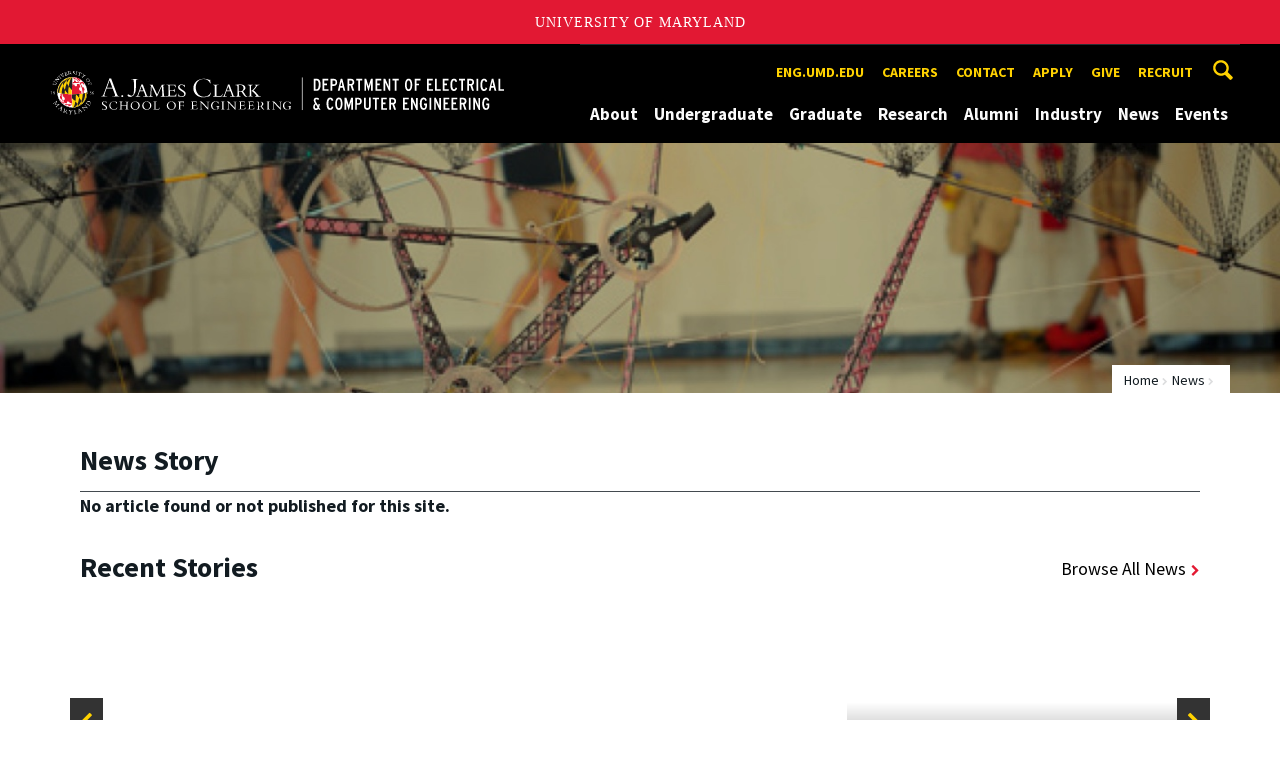

--- FILE ---
content_type: text/html; charset=utf-8
request_url: https://ece.umd.edu/news/story/ece-undergrads-honored-at-annual-awards-ceremony
body_size: 10225
content:
<!DOCTYPE html>
<html dir="ltr" lang="en">
<head>
  <meta http-equiv="Content-Type" content="text/html; charset=utf-8" />
<meta property="og:url" content="https://ece.umd.edu/news/story/ece-undergrads-honored-at-annual-awards-ceremony" />
<meta property="og:title" content="" />
<meta property="og:description" content="" />
<link rel="shortcut icon" href="https://ece.umd.edu/sites/ece.umd.edu/files/favicon_0.ico" type="image/vnd.microsoft.icon" />
<meta name="generator" content="Drupal 7 (http://drupal.org)" />
<link rel="canonical" href="https://ece.umd.edu/news/story/ece-undergrads-honored-at-annual-awards-ceremony" />
<link rel="shortlink" href="https://ece.umd.edu/news/story/ece-undergrads-honored-at-annual-awards-ceremony" />
<meta name="viewport" content="width=device-width, initial-scale=1.0" />
<meta http-equiv="x-ua-compatible" content="IE=edge" />
	<title>| Department of Electrical and Computer Engineering</title>
  <link type="text/css" rel="stylesheet" href="https://ece.umd.edu/sites/ece.umd.edu/files/css/css_FFMDRYZ2nSV6HGDyDVpm9-yNY8H0IkhZ90k-a2N9jFE.css" media="all" />
<link type="text/css" rel="stylesheet" href="https://ece.umd.edu/sites/ece.umd.edu/files/css/css_-Y2zfPUpeZtlFsYi1luSPFRC74f9YANc5OH1KeCXWik.css" media="all" />
<link type="text/css" rel="stylesheet" href="https://ece.umd.edu/sites/ece.umd.edu/files/css/css_r2QTaJs3IwoRkwlUchcpOrFAS2MtV-wuWofkM92st1Y.css" media="all" />
<link type="text/css" rel="stylesheet" href="https://ece.umd.edu/sites/ece.umd.edu/files/css/css_g3BLFV3jEz6UHuf6SJJwd56c32wiG426gpUzuWefM8M.css" media="screen" />
<link type="text/css" rel="stylesheet" href="https://ece.umd.edu/sites/ece.umd.edu/files/css/css_Ktb0qcmYJlwtM4F6vkjWGbyXapXgA4HSTkrbZgqDNJE.css" media="print" />
<link type="text/css" rel="stylesheet" href="https://ece.umd.edu/sites/ece.umd.edu/files/css/css_iEbOixLSOI-4etdRQuSeWPVWPv7TjYHV71aczfFSa7Q.css" media="all" />
  <script type="text/javascript" src="https://ece.umd.edu/sites/ece.umd.edu/files/js/js_Pt6OpwTd6jcHLRIjrE-eSPLWMxWDkcyYrPTIrXDSON0.js"></script>
<script type="text/javascript" src="https://ece.umd.edu/sites/ece.umd.edu/files/js/js_6Y3SIIzkJS5S6qZmGTNwtRmhqYh7yv-hix49Ug4axb4.js"></script>
<script type="text/javascript" src="https://ece.umd.edu/sites/ece.umd.edu/files/js/js_zWYBGboe8nkvlRp4kCmYKtZFEQmksiQeS81viEZ_LWQ.js"></script>
<script type="text/javascript" src="https://www.googletagmanager.com/gtag/js?id=G-R9DL5390R5"></script>
<script type="text/javascript">
<!--//--><![CDATA[//><!--
window.dataLayer = window.dataLayer || [];function gtag(){dataLayer.push(arguments)};gtag("js", new Date());gtag("set", "developer_id.dMDhkMT", true);gtag("config", "G-R9DL5390R5", {"groups":"default","anonymize_ip":true});
//--><!]]>
</script>
<script type="text/javascript">
<!--//--><![CDATA[//><!--
jQuery.extend(Drupal.settings, {"basePath":"\/","pathPrefix":"","setHasJsCookie":0,"ajaxPageState":{"theme":"engrdept_sub_ece","theme_token":"jzk0tjGWkPR1cYEnN1b4KJpZgQ7nOKVGuKnigka26W0","js":{"https:\/\/umd-header.umd.edu\/build\/bundle.js?search=0\u0026search_domain=\u0026events=0\u0026news=0\u0026schools=0\u0026admissions=0\u0026support=0\u0026support_url=\u0026wrapper=1100\u0026sticky=0":1,"sites\/all\/themes\/engrdept\/assets\/js\/build\/main.js":1,"sites\/all\/themes\/engrdept\/assets\/js\/build\/site.min.js":1,"sites\/all\/modules\/jquery_update\/replace\/jquery\/1.12\/jquery.min.js":1,"misc\/jquery-extend-3.4.0.js":1,"misc\/jquery-html-prefilter-3.5.0-backport.js":1,"misc\/jquery.once.js":1,"misc\/drupal.js":1,"sites\/all\/modules\/jquery_update\/js\/jquery_browser.js":1,"sites\/all\/modules\/admin_menu\/admin_devel\/admin_devel.js":1,"sites\/all\/modules\/entityreference\/js\/entityreference.js":1,"sites\/all\/modules\/google_cse\/google_cse.js":1,"sites\/all\/modules\/custom\/engrnews\/js\/jquery.colorbox-min.js":1,"sites\/all\/modules\/custom\/engrnews\/js\/news-colorbox.js":1,"sites\/all\/modules\/google_analytics\/googleanalytics.js":1,"https:\/\/www.googletagmanager.com\/gtag\/js?id=G-R9DL5390R5":1,"0":1},"css":{"modules\/system\/system.base.css":1,"modules\/system\/system.menus.css":1,"modules\/system\/system.messages.css":1,"modules\/comment\/comment.css":1,"modules\/field\/theme\/field.css":1,"sites\/all\/modules\/google_cse\/google_cse.css":1,"modules\/node\/node.css":1,"modules\/search\/search.css":1,"sites\/all\/modules\/custom\/umd_faculty_directory\/css\/style.css":1,"modules\/user\/user.css":1,"sites\/all\/modules\/views\/css\/views.css":1,"sites\/all\/modules\/ckeditor\/css\/ckeditor.css":1,"sites\/all\/modules\/media\/modules\/media_wysiwyg\/css\/media_wysiwyg.base.css":1,"sites\/all\/modules\/ctools\/css\/ctools.css":1,"sites\/all\/modules\/custom\/engrnews\/css\/engrnews.css":1,"sites\/all\/modules\/custom\/engrnews\/css\/engr-related-news.css":1,"sites\/all\/modules\/custom\/engrnews\/css\/colorbox.css":1,"sites\/all\/themes\/engrdept\/assets\/components\/owl.carousel\/dist\/assets\/owl.carousel.min.css":1,"sites\/all\/themes\/engrdept\/assets\/components\/magnific-popup\/dist\/magnific-popup.css":1,"sites\/all\/themes\/engrdept\/assets\/components\/tablesaw\/dist\/bare\/tablesaw.bare.css":1,"sites\/all\/themes\/engrdept\/assets\/css\/vendor\/font-awesome.min.css":1,"sites\/all\/themes\/engrdept\/assets\/css\/styles-dept.css":1,"sites\/all\/themes\/engrdept\/assets\/postcss\/print\/print.css":1,"sites\/ece.umd.edu\/themes\/engrdept_sub_ece\/css\/styles-ece.css":1}},"googleCSE":{"cx":"016646608448542012317:nglooiz_5co","language":"","resultsWidth":600,"domain":"www.google.com","showWaterMark":1},"googleanalytics":{"account":["G-R9DL5390R5"],"trackOutbound":1,"trackMailto":1,"trackDownload":1,"trackDownloadExtensions":"7z|aac|arc|arj|asf|asx|avi|bin|csv|doc(x|m)?|dot(x|m)?|exe|flv|gif|gz|gzip|hqx|jar|jpe?g|js|mp(2|3|4|e?g)|mov(ie)?|msi|msp|pdf|phps|png|ppt(x|m)?|pot(x|m)?|pps(x|m)?|ppam|sld(x|m)?|thmx|qtm?|ra(m|r)?|sea|sit|tar|tgz|torrent|txt|wav|wma|wmv|wpd|xls(x|m|b)?|xlt(x|m)|xlam|xml|z|zip"}});
//--><!]]>
</script>
</head>
<body class="html not-front not-logged-in no-sidebars page-news page-news-story page-news-story-ece-undergrads-honored-at-annual-awards-ceremony body-light interior" >
<div id="skip-link">
	<a href="#main-content" class="element-invisible element-focusable">Skip to main content</a>
</div>
<div style="display: none;" class="sprite"><svg xmlns="http://www.w3.org/2000/svg"><symbol id="calendar" viewBox="0 0 22 24"><title>Shape Copy 6</title><path d="M17.111 13.152H11v5.978h6.111v-5.978zM15.89 0v2.391H6.11V0H3.667v2.391H2.444C1.1 2.391 0 3.467 0 4.783v16.739c0 1.315 1.1 2.391 2.444 2.391h17.112c1.344 0 2.444-1.076 2.444-2.391V4.782c0-1.315-1.1-2.39-2.444-2.39h-1.223V0H15.89zm3.667 21.522H2.444V8.37h17.112v13.152z" fill="#000" fill-rule="evenodd"/></symbol><symbol id="chevron-down" viewBox="0 0 20 20"><path d="M4.516 7.548c.436-.446 1.043-.481 1.576 0L10 11.295l3.908-3.747c.533-.481 1.141-.446 1.574 0 .436.445.408 1.197 0 1.615-.406.418-4.695 4.502-4.695 4.502a1.095 1.095 0 0 1-1.576 0S4.924 9.581 4.516 9.163s-.436-1.17 0-1.615z"/></symbol><symbol id="chevron-left" viewBox="0 0 20 20"><path d="M12.452 4.516c.446.436.481 1.043 0 1.576L8.705 10l3.747 3.908c.481.533.446 1.141 0 1.574-.445.436-1.197.408-1.615 0-.418-.406-4.502-4.695-4.502-4.695a1.095 1.095 0 0 1 0-1.576s4.084-4.287 4.502-4.695 1.17-.436 1.615 0z"/></symbol><symbol id="chevron-right-resource" viewBox="0 0 6 10"><title>Shape Copy 18</title><path d="M1.135 0L0 1.135l3.73 3.73L0 8.595 1.135 9.73 6 4.865z" fill="#E31933" fill-rule="evenodd"/></symbol><symbol id="chevron-right" viewBox="0 0 20 20"><path d="M9.163 4.516c.418.408 4.502 4.695 4.502 4.695a1.095 1.095 0 0 1 0 1.576s-4.084 4.289-4.502 4.695c-.418.408-1.17.436-1.615 0-.446-.434-.481-1.041 0-1.574L11.295 10 7.548 6.092c-.481-.533-.446-1.141 0-1.576s1.197-.409 1.615 0z"/></symbol><symbol id="close" viewBox="0 0 24 24"><path d="M17.016 15.609L13.407 12l3.609-3.609-1.406-1.406-3.609 3.609-3.609-3.609-1.406 1.406L10.595 12l-3.609 3.609 1.406 1.406 3.609-3.609 3.609 3.609zM12 2.016c5.531 0 9.984 4.453 9.984 9.984S17.531 21.984 12 21.984 2.016 17.531 2.016 12 6.469 2.016 12 2.016z"/></symbol><symbol id="facebook" viewBox="0 0 19 32"><path d="M17.125.214v4.714h-2.804q-1.536 0-2.071.643T11.714 7.5v3.375h5.232l-.696 5.286h-4.536v13.554H6.25V16.161H1.696v-5.286H6.25V6.982q0-3.321 1.857-5.152T13.053 0q2.625 0 4.071.214z"/></symbol><symbol id="flickr" viewBox="0 0 20 20"><path d="M5 14c-2.188 0-3.96-1.789-3.96-4S2.812 6 5 6c2.187 0 3.96 1.789 3.96 4S7.187 14 5 14zM15 14c-2.188 0-3.96-1.789-3.96-4S12.812 6 15 6c2.187 0 3.96 1.789 3.96 4s-1.773 4-3.96 4z"/></symbol><symbol id="grid" viewBox="0 0 24 24"><title>Shape</title><path d="M0 10.759h10.682V0H0v10.759zM0 24h10.682V13.241H0V24zm13.318 0H24V13.241H13.318V24zm0-13.241H24V0H13.318v10.759z" fill="#E31933" fill-rule="evenodd"/></symbol><symbol id="home" viewBox="0 0 20 20"><path d="M18.672 11H17v6c0 .445-.194 1-1 1h-4v-6H8v6H4c-.806 0-1-.555-1-1v-6H1.328c-.598 0-.47-.324-.06-.748L9.292 2.22c.195-.202.451-.302.708-.312.257.01.513.109.708.312l8.023 8.031c.411.425.539.749-.059.749z"/></symbol><symbol id="instagram" viewBox="0 0 27 32"><path d="M18.286 16q0-1.893-1.339-3.232t-3.232-1.339-3.232 1.339T9.144 16t1.339 3.232 3.232 1.339 3.232-1.339T18.286 16zm2.464 0q0 2.929-2.054 4.982t-4.982 2.054-4.982-2.054T6.678 16t2.054-4.982 4.982-2.054 4.982 2.054T20.75 16zm1.929-7.321q0 .679-.482 1.161t-1.161.482-1.161-.482-.482-1.161.482-1.161 1.161-.482 1.161.482.482 1.161zM13.714 4.75l-1.366-.009q-1.241-.009-1.884 0t-1.723.054-1.839.179-1.277.33q-.893.357-1.571 1.036T3.018 7.911q-.196.518-.33 1.277t-.179 1.839-.054 1.723 0 1.884T2.464 16t-.009 1.366 0 1.884.054 1.723.179 1.839.33 1.277q.357.893 1.036 1.571t1.571 1.036q.518.196 1.277.33t1.839.179 1.723.054 1.884 0 1.366-.009 1.366.009 1.884 0 1.723-.054 1.839-.179 1.277-.33q.893-.357 1.571-1.036t1.036-1.571q.196-.518.33-1.277t.179-1.839.054-1.723 0-1.884T24.964 16t.009-1.366 0-1.884-.054-1.723-.179-1.839-.33-1.277q-.357-.893-1.036-1.571t-1.571-1.036q-.518-.196-1.277-.33t-1.839-.179-1.723-.054-1.884 0-1.366.009zM27.429 16q0 4.089-.089 5.661-.179 3.714-2.214 5.75t-5.75 2.214q-1.571.089-5.661.089t-5.661-.089q-3.714-.179-5.75-2.214T.09 21.661Q.001 20.09.001 16t.089-5.661q.179-3.714 2.214-5.75t5.75-2.214q1.571-.089 5.661-.089t5.661.089q3.714.179 5.75 2.214t2.214 5.75q.089 1.571.089 5.661z"/></symbol><symbol id="linkedin" viewBox="0 0 27 32"><path d="M6.232 11.161v17.696H.339V11.161h5.893zm.375-5.465Q6.625 7 5.705 7.875t-2.42.875h-.036q-1.464 0-2.357-.875t-.893-2.179q0-1.321.92-2.188t2.402-.866 2.375.866.911 2.188zm20.822 13.018v10.143h-5.875v-9.464q0-1.875-.723-2.938t-2.259-1.063q-1.125 0-1.884.616t-1.134 1.527q-.196.536-.196 1.446v9.875H9.483q.036-7.125.036-11.554t-.018-5.286l-.018-.857h5.875v2.571h-.036q.357-.571.732-1t1.009-.929 1.554-.777 2.045-.277q3.054 0 4.911 2.027t1.857 5.938z"/></symbol><symbol id="list" viewBox="0 0 31 24"><title>Shape</title><path d="M0 14.4h4.8V9.6H0v4.8zM0 24h4.8v-4.8H0V24zM0 4.8h4.8V0H0v4.8zm8 9.6h22.4V9.6H8v4.8zM8 24h22.4v-4.8H8V24zM8 0v4.8h22.4V0H8z" fill="#434A4F" fill-rule="evenodd"/></symbol><symbol id="minus" viewBox="0 0 20 20"><path d="M16 10c0 .553-.048 1-.601 1H4.601C4.049 11 4 10.553 4 10s.049-1 .601-1H15.4c.552 0 .6.447.6 1z"/></symbol><symbol id="next-month" viewBox="0 0 31 23"><title>next month copy</title><g stroke-width="2" stroke="#FFF" fill="none" fill-rule="evenodd" stroke-linecap="round"><path d="M15.927 2.143h18.092M28.07-5l7.257 7.193-7.258 7.193"/></g></symbol><symbol id="play" viewBox="0 0 24 24"><path d="M12 20.016c4.406 0 8.016-3.609 8.016-8.016S16.407 3.984 12 3.984 3.984 7.593 3.984 12 7.593 20.016 12 20.016zm0-18c5.531 0 9.984 4.453 9.984 9.984S17.531 21.984 12 21.984 2.016 17.531 2.016 12 6.469 2.016 12 2.016zM9.984 16.5v-9l6 4.5z"/></symbol><symbol id="plus" viewBox="0 0 20 20"><path d="M16 10c0 .553-.048 1-.601 1H11v4.399c0 .552-.447.601-1 .601s-1-.049-1-.601V11H4.601C4.049 11 4 10.553 4 10s.049-1 .601-1H9V4.601C9 4.048 9.447 4 10 4s1 .048 1 .601V9h4.399c.553 0 .601.447.601 1z"/></symbol><symbol id="prev-month" viewBox="0 0 31 23"><title>next month</title><g stroke-width="2" stroke="#FFF" fill="none" fill-rule="evenodd" stroke-linecap="round"><path d="M15 2.143H-3.093M2.857-5L-4.4 2.193l7.258 7.193"/></g></symbol><symbol id="search-blk" viewBox="0 0 20 20"><path d="M17.545 15.467l-3.779-3.779a6.15 6.15 0 0 0 .898-3.21c0-3.417-2.961-6.377-6.378-6.377S2.1 4.87 2.1 8.287c0 3.416 2.961 6.377 6.377 6.377a6.15 6.15 0 0 0 3.115-.844l3.799 3.801a.953.953 0 0 0 1.346 0l.943-.943c.371-.371.236-.84-.135-1.211zM4.004 8.287c0-2.366 1.917-4.283 4.282-4.283s4.474 2.107 4.474 4.474c0 2.365-1.918 4.283-4.283 4.283s-4.473-2.109-4.473-4.474z"/></symbol><symbol id="search" viewBox="0 0 20 20"><path fill="#FFD200" d="M17.545 15.467l-3.779-3.779a6.15 6.15 0 0 0 .898-3.21c0-3.417-2.961-6.377-6.378-6.377S2.1 4.87 2.1 8.287c0 3.416 2.961 6.377 6.377 6.377a6.15 6.15 0 0 0 3.115-.844l3.799 3.801a.953.953 0 0 0 1.346 0l.943-.943c.371-.371.236-.84-.135-1.211zM4.004 8.287c0-2.366 1.917-4.283 4.282-4.283s4.474 2.107 4.474 4.474c0 2.365-1.918 4.283-4.283 4.283s-4.473-2.109-4.473-4.474z"/></symbol><symbol id="twitter" viewBox="0 0 30 32"><path d="M28.929 7.286q-1.196 1.75-2.893 2.982.018.25.018.75 0 2.321-.679 4.634t-2.063 4.437-3.295 3.759-4.607 2.607-5.768.973q-4.839 0-8.857-2.589.625.071 1.393.071 4.018 0 7.161-2.464-1.875-.036-3.357-1.152t-2.036-2.848q.589.089 1.089.089.768 0 1.518-.196-2-.411-3.313-1.991t-1.313-3.67v-.071q1.214.679 2.607.732-1.179-.786-1.875-2.054t-.696-2.75q0-1.571.786-2.911Q4.91 8.285 8.008 9.883t6.634 1.777q-.143-.679-.143-1.321 0-2.393 1.688-4.08t4.08-1.688q2.5 0 4.214 1.821 1.946-.375 3.661-1.393-.661 2.054-2.536 3.179 1.661-.179 3.321-.893z"/></symbol><symbol id="undo" viewBox="0 0 32 32"><path d="M23.808 32c3.554-6.439 4.153-16.26-9.808-15.932V24L2 12 14 0v7.762C30.718 7.326 32.58 22.519 23.808 32z"/></symbol><symbol id="youtube" viewBox="0 0 20 20"><path d="M10 2.3C.172 2.3 0 3.174 0 10s.172 7.7 10 7.7 10-.874 10-7.7-.172-7.7-10-7.7zm3.205 8.034l-4.49 2.096c-.393.182-.715-.022-.715-.456V8.026c0-.433.322-.638.715-.456l4.49 2.096c.393.184.393.484 0 .668z"/></symbol><symbol id="zz-grid" viewBox="0 0 32 32"><path d="M8 15h7V8H8v7zm9-7v7h7V8h-7zm0 16h7v-7h-7v7zm-9 0h7v-7H8v7z"/></symbol><symbol id="zz-list" viewBox="0 0 24 28"><path d="M24 21v2c0 .547-.453 1-1 1H1c-.547 0-1-.453-1-1v-2c0-.547.453-1 1-1h22c.547 0 1 .453 1 1zm0-8v2c0 .547-.453 1-1 1H1c-.547 0-1-.453-1-1v-2c0-.547.453-1 1-1h22c.547 0 1 .453 1 1zm0-8v2c0 .547-.453 1-1 1H1c-.547 0-1-.453-1-1V5c0-.547.453-1 1-1h22c.547 0 1 .453 1 1z"/></symbol></svg>
</div><header class="site__header site-header--dark">
  <div class="scarf">
	  <a href="/" class="site__logo">A. James Clark School of Engineering, University of Maryland</a>
    <button aria-hidden="true" class="drawer__trigger"><span class="visible-for-screen-readers">Mobile Navigation Trigger</span></button>
    <div class="site-search__trigger">
      <div class="vertically-center">
        <svg class="symbol symbol-search">
          <use xlink:href="#search"></use>
        </svg>
      </div>
    </div>
    <form class="site-search__details" method="get" action="/search/node">
      <label for="site-search__text" class="visible-for-screen-readers">Search this site for:</label>
      <input placeholder="Search by keyword…" type="text" name="keys" id="site-search__text" class="site-search__text">
      <input type="submit" value="go" aria-label="Query search" class="site-search__submit">
    </form>
    <div class="drawer">
      <nav class="silk-nav">
        <div class="silk-nav__controls"><a href="/" class="silk-nav__trigger silk-nav__trigger--home">
            <svg class="symbol symbol-home">
              <use xlink:href="#home"></use>
            </svg><span>Home</span></a>
          <button class="silk-nav__trigger silk-nav__trigger--revert">
            <svg class="symbol symbol-undo">
              <use xlink:href="#undo"></use>
            </svg><span>Main Menu</span>
          </button>
          <button class="silk-nav__trigger silk-nav__trigger--reverse">
            <svg class="symbol symbol-chevron-left">
              <use xlink:href="#chevron-left"></use>
            </svg>
            <span class="visible-for-screen-readers">Mobile Navigation Trigger Reverse</span>
          </button>
        </div>
        <div class="nav nav-utility">
          
<ul>
<li class="first leaf">
<a href="https://eng.umd.edu" title="">eng.umd.edu</a></li>
<li class="leaf">
<a href="/careers" title="">Careers</a></li>
<li class="leaf">
<a href="/contact-information" title="">Contact</a></li>
<li class="leaf">
<a href="/apply" title="">Apply</a></li>
<li class="leaf">
<a href="/give" title="">Give</a></li>
<li class="last leaf">
<a href="https://eng.umd.edu/careers/employers" title="">Recruit</a></li>
</ul>
        </div>
        <div class="nav nav-main">
	        
<ul>
<li class="first expanded">
<a href="/about">About</a>
<ul>
<li class="first leaf">
<a href="/about/mission">Mission</a></li>
<li class="leaf">
<a href="/directories">Faculty and Staff</a></li>
<li class="leaf">
<a href="/about/advisory-board">Advisory Board</a></li>
<li class="last leaf">
<a href="https://ece.umd.edu/about/ECEhistory" title="">History</a></li>
</ul>
</li>
<li class="expanded">
<a href="/undergraduate">Undergraduate</a>
<ul>
<li class="first expanded">
<a href="/undergraduate/degrees">Degrees</a>
<ul>
<li class="first expanded">
<a href="/undergraduate/degrees/bs-computer-engineering">B.S. in Computer Engineering</a>
<ul>
<li class="first leaf">
<a href="/undergraduate/degrees/bs-computer-engineering/cybersecurity">Cybersecurity Specialization</a></li>
<li class="leaf">
<a href="/undergraduate/degrees/bs-computer-engineering/requirements">Degree Requirements</a></li>
<li class="leaf">
<a href="/undergraduate/degrees/bs-computer-engineering/technical-electives-0">Technical Electives</a></li>
<li class="last leaf">
<a href="/undergraduate/degrees/bs-computer-engineering/sample-plans">Sample Plans</a></li>
</ul>
</li>
<li class="expanded">
<a href="/undergraduate/degrees/bs-electrical-engineering">B.S. in Electrical Engineering</a>
<ul>
<li class="first leaf">
<a href="/undergraduate/degrees/bs-electrical-engineering/requirements">Degree Requirements</a></li>
<li class="leaf">
<a href="/undergraduate/degrees/bs-electrical-engineering/specializations">Specializations</a></li>
<li class="leaf">
<a href="/undergraduate/degrees/bs-electrical-engineering/sample-plans">Sample Plans</a></li>
<li class="leaf">
<a href="/undergraduate/degrees/bs-electrical-engineering/technical-electives">Technical Electives</a></li>
<li class="last leaf">
<a href="/ee-so-md-program">EE at Southern Maryland</a></li>
</ul>
</li>
<li class="leaf">
<a href="/undergraduate/degrees/minor-computer-engineering">Minor in Computer Engineering</a></li>
<li class="leaf">
<a href="/undergraduate/degrees/combined-bs-ms-program">Combined B.S/M.S. Program</a></li>
<li class="leaf">
<a href="https://shadygrove.ece.umd.edu/" title="">Cyber-Physical Systems Engineering</a></li>
<li class="leaf">
<a href="/undergraduate/degrees/machine-learning">Academy of Machine Learning</a></li>
<li class="last leaf">
<a href="/undergraduate/degrees/minor-quantum-science-and-engineering">Minor in Quantum Science and Engineering</a></li>
</ul>
</li>
<li class="expanded">
<a href="/undergraduate/prospective-students">Prospective Students</a>
<ul>
<li class="first leaf">
<a href="/undergraduate/prospective-students/first-year-applicants">First Year Applicants</a></li>
<li class="expanded">
<a href="/undergraduate/prospective-students/transfer-applicants">Transfer Applicants</a>
<ul>
<li class="first leaf">
<a href="/undergraduate/prospective-students/transfer-applicants/ase-cpe-transfers-curriculum-information">ASE- CpE Transfers - Curriculum Information</a></li>
<li class="leaf">
<a href="/undergraduate/prospective-students/transfer-applicants/ase-ee-transfers-curriculum-information">ASE-EE Transfers - Curriculum Information</a></li>
<li class="last leaf">
<a href="/undergraduate/prospective-students/transfer-applicants/ase-transfers">Associate of Science in Engineering (ASE) Transfer Students</a></li>
</ul>
</li>
<li class="leaf">
<a href="/undergraduate/prospective-students/financial-aid">Financial Aid</a></li>
<li class="last leaf">
<a href="/undergraduate/prospective-students/faq">FAQ</a></li>
</ul>
</li>
<li class="expanded">
<a href="/undergraduate/current-students">Current Students</a>
<ul>
<li class="first expanded">
<a href="/undergraduate/current-students/advising-support">Advising &amp; Support</a>
<ul>
<li class="first leaf">
<a href="/undergraduate/current-students/advising-support/advising-academic-support">Advising &amp; Academic Support</a></li>
<li class="last leaf">
<a href="https://ece.umd.edu/undergraduate/current-students/courses" title="">Courses</a></li>
</ul>
</li>
<li class="leaf">
<a href="/undergraduate/current-students/faq-0">FAQ</a></li>
<li class="leaf">
<a href="/undergraduate/current-students/study-abroad">Study Abroad</a></li>
<li class="leaf">
<a href="/undergraduate/current-students/scholarships">Scholarships</a></li>
<li class="leaf">
<a href="https://ece.umd.edu/undergraduate/current-students/advising-support?tab=Academic%20and%20Wellness%20Resources" title="">Academic and Wellness Resources</a></li>
<li class="leaf">
<a href="https://eng.umd.edu/careers" title="">Career Services</a></li>
<li class="leaf">
<a href="https://eng.umd.edu/commencement" title="">Commencement</a></li>
<li class="leaf">
<a href="/undergraduate/current-students/student-organizations">Student Organizations</a></li>
<li class="leaf">
<a href="/undergraduate/current-students/teaching-fellows">Teaching Fellows</a></li>
<li class="expanded">
<a href="/undergraduate/peer-mentoring">ECE Peer Mentor Program</a>
<ul>
<li class="first leaf">
<a href="https://ece.umd.edu/become-mentor" title="">Become a Mentor</a></li>
<li class="leaf">
<a href="https://ece.umd.edu/undergraduate/become-mentee" title="">Become a Mentee</a></li>
<li class="leaf">
<a href="https://ece.umd.edu/Peer-Mentoring/leadership-team" title="">Meet the Leadership Team</a></li>
<li class="leaf">
<a href="https://ece.umd.edu/Peer-Mentoring/events" title="">Events</a></li>
<li class="last leaf">
<a href="https://ece.umd.edu/Peer-Mentoring/contact" title="">Contact Us</a></li>
</ul>
</li>
<li class="last leaf">
<a href="https://ece.umd.edu/ece-tutoring" title="">Student Tutoring</a></li>
</ul>
</li>
<li class="last expanded">
<a href="/undergraduate/current-students/courses">Undergraduate Courses</a>
<ul>
<li class="first leaf">
<a href="/undergraduate/current-students/courses/electives">Regularly Offered Electives</a></li>
<li class="leaf">
<a href="/undergraduate/current-students/courses/prohibited">Prohibited Course List</a></li>
<li class="last leaf">
<a href="/undergraduate/current-students/courses/technical-electives">General Technical Elective Courses</a></li>
</ul>
</li>
</ul>
</li>
<li class="expanded">
<a href="/graduate">Graduate</a>
<ul>
<li class="first expanded">
<a href="/graduate/degrees">Degrees</a>
<ul>
<li class="first leaf">
<a href="/graduate/degrees/doctor-philosophy">Doctor of Philosophy</a></li>
<li class="leaf">
<a href="/graduate/degrees/master-science">Master of Science</a></li>
<li class="leaf">
<a href="http://www.telecom.umd.edu/" title="">Master of Science in Telecommunications</a></li>
<li class="last leaf">
<a href="/graduate/degrees/master-engineering" title="">Master of Engineering </a></li>
</ul>
</li>
<li class="expanded">
<a href="/graduate/prospective-students">Prospective Students</a>
<ul>
<li class="first leaf">
<a href="/graduate/prospective-students/admissions">Admissions</a></li>
<li class="leaf">
<a href="/graduate/prospective-students/international-applicants">International Applicants</a></li>
<li class="last leaf">
<a href="/graduate/prospective-students/faq">FAQ</a></li>
</ul>
</li>
<li class="expanded">
<a href="/graduate/current-students">Current Students</a>
<ul>
<li class="first expanded">
<a href="/graduate/current-students/advising-support">Advising &amp; Support</a>
<ul>
<li class="first leaf">
<a href="/graduate/current-students/advising-support/international-students">International Students</a></li>
<li class="leaf">
<a href="https://ece.umd.edu/graduate/current-students/graduate-courses" title="">Courses</a></li>
<li class="last leaf">
<a href="/graduate/current-students/advising-support/forms">Forms</a></li>
</ul>
</li>
<li class="expanded">
<a href="/graduate/current-students/new-student-orientation">New Student Orientation</a>
<ul>
<li class="first leaf">
<a href="/graduate/current-students/new-student-orientation/academic-information">Academic Information</a></li>
<li class="leaf">
<a href="/graduate/current-students/new-student-orientation/events">Events</a></li>
<li class="last leaf">
<a href="/graduate/current-students/new-student-orientation/graduate-student-life">Graduate Student Life</a></li>
</ul>
</li>
<li class="leaf">
<a href="/graduate/current-students/graduate-student-association">Graduate Student Association</a></li>
<li class="leaf">
<a href="/graduate/current-students/scholarships-fellowships">Scholarships &amp; Fellowships</a></li>
<li class="leaf">
<a href="https://eng.umd.edu/careers" title="">Career Services</a></li>
<li class="leaf">
<a href="/graduate/current-students/commencement">Commencement</a></li>
<li class="expanded">
<a href="/graduate/current-students/graduate-courses">Graduate Courses</a>
<ul>
<li class="first leaf">
<a href="https://ece.umd.edu/course-schedule?term=all&amp;level=Graduate" title="">Current Courses (Testudo)</a></li>
<li class="leaf">
<a href="/graduate/current-students/graduate-courses/graduate-seminars">Graduate Seminars</a></li>
<li class="last leaf">
<a href="/graduate/current-students/graduate-courses/other-recently-offered-courses">Other Recently Offered Courses</a></li>
</ul>
</li>
<li class="last leaf">
<a href="/graduate/current-students/ta-training">TA Training &amp; Development</a></li>
</ul>
</li>
<li class="last leaf">
<a href="https://ece.umd.edu/graduate/current-students/graduate-courses" title="">Graduate Courses</a></li>
</ul>
</li>
<li class="expanded">
<a href="/research">Research</a>
<ul>
<li class="first leaf">
<a href="/research/partnerships-initiatives">Partnerships &amp; Initiatives</a></li>
<li class="leaf">
<a href="/research/institutes-centers">Research Institutes &amp; Centers</a></li>
<li class="leaf">
<a href="/research/labs">Research Labs</a></li>
<li class="last leaf">
<a href="/research/research-news">Research News</a></li>
</ul>
</li>
<li class="expanded">
<a href="/alumni-industry">Alumni</a>
<ul>
<li class="first leaf">
<a href="/alumni-industry/alumni-network">Alumni Network</a></li>
<li class="leaf">
<a href="/alumni/award">Distinguished Alumni Award</a></li>
<li class="last leaf">
<a href="https://ece.umd.edu/alumni-industry/update-form" title="">Alumni Update</a></li>
</ul>
</li>
<li class="expanded">
<a href="https://ece.umd.edu/alumni-industry/partner-ece" title="">Industry</a>
<ul>
<li class="first leaf">
<a href="/industry/partner-ece">Partner with ECE</a></li>
<li class="leaf">
<a href="/alumni-industry/partner-ece/corporate-affiliates">ECE Corporate Affiliates</a></li>
<li class="last leaf">
<a href="https://ece.umd.edu/Industry/hire-student" title="">Hire a Student</a></li>
</ul>
</li>
<li class="expanded">
<a href="/news/home" title="">News</a>
<ul>
<li class="first leaf">
<a href="https://ece.umd.edu/releases" title="">Press Releases</a></li>
<li class="leaf">
<a href="/newsletter">ECE Newsletter</a></li>
<li class="leaf">
<a href="/news/connections-magazine">Connections Magazine</a></li>
<li class="last leaf">
<a href="https://ece.umd.edu/students" title="">Student Stories</a></li>
</ul>
</li>
<li class="last expanded">
<a href="https://ece.umd.edu/events" title="">Events</a>
<ul>
<li class="first leaf">
<a href="/events/distinguished-colloquium-series">ECE Distinguished Colloquium Speaker Series</a></li>
<li class="leaf">
<a href="/events/ece-career-fair">ECE Career Fair</a></li>
<li class="last expanded">
<a href="/events/student-events">Student Events</a>
<ul>
<li class="first last leaf">
<a href="/events/student-events/125-mile-e-bike-challenge">125 Mile E-Bike Challenge</a></li>
</ul>
</li>
</ul>
</li>
</ul>
        </div>
      </nav>
      <div class="nav--mobile-only">
        <div class="nav nav-utility nav-utility--mobile">
          
<ul>
<li class="first leaf">
<a href="https://eng.umd.edu" title="">eng.umd.edu</a></li>
<li class="leaf">
<a href="/careers" title="">Careers</a></li>
<li class="leaf">
<a href="/contact-information" title="">Contact</a></li>
<li class="leaf">
<a href="/apply" title="">Apply</a></li>
<li class="leaf">
<a href="/give" title="">Give</a></li>
<li class="last leaf">
<a href="https://eng.umd.edu/careers/employers" title="">Recruit</a></li>
</ul>
        </div>
        <div class="nav quick-nav">
          
<ul>
<li class="first leaf">
<a href="/clark/facultydir?drfilter=1" title="">Faculty Directory</a></li>
<li class="leaf">
<a href="/clark/staffdir" title="">Staff Directory</a></li>
<li class="leaf">
<a href="/careers">Careers</a></li>
<li class="leaf">
<a href="/media">Media</a></li>
<li class="leaf">
<a href="/facilities">Facilities</a></li>
<li class="last leaf">
<a href="https://clarknet.eng.umd.edu/electrical-computer-engineering" title="">ClarkNet</a></li>
</ul>
        </div>
        <div class="nav-social">
          <ul>
            <li><a href="https://www.facebook.com/clarkschool" target="_blank"><i class="fa fa-facebook"></i><em class="visible-for-screen-readers">Facebook</em></a></li>
            <li><a href="https://twitter.com/ClarkSchool" target="_blank"><i class="fa fa-twitter"></i><em class="visible-for-screen-readers">Twitter</em></a></li>
            <li><a href="https://www.youtube.com/user/umd" target="_blank"><i class="fa fa-youtube"></i><em class="visible-for-screen-readers">Youtube</em></a></li>
            <li><a href="https://www.linkedin.com/edu/school?id=42980" target="_blank"><i class="fa fa-linkedin"></i><em class="visible-for-screen-readers">Linkedin</em></a></li>
          </ul>
        </div>
      </div>
    </div>
  </div>
</header>

	<section style="background: url('/sites/all/modules/custom/engrnews/images/engr-news-hero.jpg') center center / cover no-repeat" class="hero hero--xshort"></section>

<main>
	<a id="main-content"></a>
    <div class="tabs"></div>    	  
<section class="news-header-wrap page-header">
	<div class="news--header">
          <div class="compartment">
		  <div class="nav nav-breadcrumbs">
			<ul class='breadcrumb'><li><a href="/">Home</a></li><li><a href="/news/home">News</a></li><li></li></ul>			</div>
            <div class="news--tagline">
              <h1 class="section-title page-title">News Story</h1>
           </div>
        </div>
    </div>
</section>
	<div class="compartment">
	   <div id="newsstory">
	<strong>No article found or not published for this site.</strong>		   	
        <div id="related-news">
            <h2 class="section-title">Recent Stories</h2>
            <div class="blocks-more-links"><a href="/news/home">Browse All News</a></div>
            <div class="home-event-carousel clear">
						     <a href="/news/story/professor-isaak-mayergoyz-publishes-18th-book">
                  <div class="block block--media" style="background-image: url(&quot;https://mnemosyne.umd.edu/tomcat/newsengine/articleImg/article16963.largethumb.jpg&quot;);">
                    <div class="block-content">
                      <p class="block--cat"><span>Stories</span> / <span class="date">Jan 20, 2026</span></p>
                      <h4 class="block-title">Professor Isaak Mayergoyz Publishes 18th Book</h4>
                    </div><img src="https://mnemosyne.umd.edu/tomcat/newsengine/articleImg/article16963.largethumb.jpg" alt="news story image">
                </div></a>
						     <a href="/news/story/ece-ms-student-mateo-lim-recognized-at-avs71">
                  <div class="block block--media" style="background-image: url(&quot;https://mnemosyne.umd.edu/tomcat/newsengine/articleImg/article16961.largethumb.png&quot;);">
                    <div class="block-content">
                      <p class="block--cat"><span>Stories</span> / <span class="date">Jan 16, 2026</span></p>
                      <h4 class="block-title">ECE M.S. Student Mateo Lim Recognized at AVS71</h4>
                    </div><img src="https://mnemosyne.umd.edu/tomcat/newsengine/articleImg/article16961.largethumb.png" alt="news story image">
                </div></a>
						     <a href="/news/story/sensor-advancement-breaks-barriers-in-brainbehavior-research">
                  <div class="block block--media" style="background-image: url(&quot;https://mnemosyne.umd.edu/tomcat/newsengine/articleImg/article16955.largethumb.png&quot;);">
                    <div class="block-content">
                      <p class="block--cat"><span>Stories</span> / <span class="date">Jan 13, 2026</span></p>
                      <h4 class="block-title">Sensor Advancement Breaks Barriers in Brain-Behavior Research</h4>
                    </div><img src="https://mnemosyne.umd.edu/tomcat/newsengine/articleImg/article16955.largethumb.png" alt="news story image">
                </div></a>
						     <a href="/news/story/sudden-breakups-of-monogamous-quantum-couples-surprise-researchers">
                  <div class="block block--media" style="background-image: url(&quot;https://mnemosyne.umd.edu/tomcat/newsengine/articleImg/article16950.largethumb.jpg&quot;);">
                    <div class="block-content">
                      <p class="block--cat"><span>Stories</span> / <span class="date">Jan 7, 2026</span></p>
                      <h4 class="block-title">Sudden Breakups of Monogamous Quantum Couples Surprise...</h4>
                    </div><img src="https://mnemosyne.umd.edu/tomcat/newsengine/articleImg/article16950.largethumb.jpg" alt="news story image">
                </div></a>
						     <a href="/news/story/ece-alum-sanjoy-paul-phd-rsquo92-named-fellow-of-nai">
                  <div class="block block--media" style="background-image: url(&quot;https://mnemosyne.umd.edu/tomcat/newsengine/articleImg/article16948.largethumb.jpg&quot;);">
                    <div class="block-content">
                      <p class="block--cat"><span>Stories</span> / <span class="date">Jan 5, 2026</span></p>
                      <h4 class="block-title">ECE Alum Sanjoy Paul (Ph.D. ’92) Named Fellow of NAI</h4>
                    </div><img src="https://mnemosyne.umd.edu/tomcat/newsengine/articleImg/article16948.largethumb.jpg" alt="news story image">
                </div></a>
						     <a href="/news/story/professor-cheng-gong-awarded-1m-singlepi-grant-from-us-navy">
                  <div class="block block--media" style="background-image: url(&quot;https://mnemosyne.umd.edu/tomcat/newsengine/articleImg/article16946.largethumb.jpg&quot;);">
                    <div class="block-content">
                      <p class="block--cat"><span>Stories</span> / <span class="date">Dec 19, 2025</span></p>
                      <h4 class="block-title">Professor Cheng Gong Awarded $1M Single-PI Grant from U.S. Navy</h4>
                    </div><img src="https://mnemosyne.umd.edu/tomcat/newsengine/articleImg/article16946.largethumb.jpg" alt="news story image">
                </div></a>
						     <a href="/news/story/alireza-khaligh-named-ieee-fellow">
                  <div class="block block--media" style="background-image: url(&quot;https://mnemosyne.umd.edu/tomcat/newsengine/articleImg/article16944.largethumb.png&quot;);">
                    <div class="block-content">
                      <p class="block--cat"><span>Stories</span> / <span class="date">Dec 19, 2025</span></p>
                      <h4 class="block-title">Alireza Khaligh Named IEEE Fellow</h4>
                    </div><img src="https://mnemosyne.umd.edu/tomcat/newsengine/articleImg/article16944.largethumb.png" alt="news story image">
                </div></a>
						     <a href="/news/story/reach-student-wins-prestigious-aro-scholars-award">
                  <div class="block block--media" style="background-image: url(&quot;https://mnemosyne.umd.edu/tomcat/newsengine/articleImg/article16939.largethumb.png&quot;);">
                    <div class="block-content">
                      <p class="block--cat"><span>Stories</span> / <span class="date">Dec 16, 2025</span></p>
                      <h4 class="block-title">REACH Student Wins Prestigious ARO Scholars Award</h4>
                    </div><img src="https://mnemosyne.umd.edu/tomcat/newsengine/articleImg/article16939.largethumb.png" alt="news story image">
                </div></a>
						     <a href="/news/story/university-of-maryland-represented-at-international-forum">
                  <div class="block block--media" style="background-image: url(&quot;https://mnemosyne.umd.edu/tomcat/newsengine/articleImg/article16938.largethumb.png&quot;);">
                    <div class="block-content">
                      <p class="block--cat"><span>Stories</span> / <span class="date">Dec 16, 2025</span></p>
                      <h4 class="block-title">University of Maryland Represented at International Forum</h4>
                    </div><img src="https://mnemosyne.umd.edu/tomcat/newsengine/articleImg/article16938.largethumb.png" alt="news story image">
                </div></a>
						     <a href="/news/story/small-business-connections-help-meet-researcher-needs">
                  <div class="block block--media" style="background-image: url(&quot;https://mnemosyne.umd.edu/tomcat/newsengine/articleImg/article16934.largethumb.png&quot;);">
                    <div class="block-content">
                      <p class="block--cat"><span>Stories</span> / <span class="date">Dec 10, 2025</span></p>
                      <h4 class="block-title">Small Business Connections Help Meet Researcher Needs</h4>
                    </div><img src="https://mnemosyne.umd.edu/tomcat/newsengine/articleImg/article16934.largethumb.png" alt="news story image">
                </div></a>
			              
            </div>
        </div>
		
	</div>
</div>




</main>

<footer class="site__footer">
  <div class="lace">
    <div class="grid grid--20">
      <div class="col-large-9 col-wooser-9">
        <nav class="nav nav-footer">
          
<ul>
<li class="first leaf">
<a href="/clark/facultydir?drfilter=1" title="">Faculty Directory</a></li>
<li class="leaf">
<a href="/clark/staffdir" title="">Staff Directory</a></li>
<li class="leaf">
<a href="/careers">Careers</a></li>
<li class="leaf">
<a href="/media">Media</a></li>
<li class="leaf">
<a href="/facilities">Facilities</a></li>
<li class="last leaf">
<a href="https://clarknet.eng.umd.edu/electrical-computer-engineering" title="">ClarkNet</a></li>
</ul>
        </nav>
      </div>
      <div class="col-large-3 col-wooser-3">
        <nav class="nav nav-social">
          <ul>
            <li><a href="https://www.facebook.com/UniversityOfMarylandECE/" target="_blank"><i class="fa fa-facebook"></i><em class="visible-for-screen-readers">Facebook</em></a></li>
              <li><a href="https://twitter.com/eceumd" target="_blank"><i class="fa fa-twitter"></i><em class="visible-for-screen-readers">Twitter</em></a></li>
              <li><a href="https://www.instagram.com/eceumd/" target="_blank"><i class="fa fa-instagram"></i><em class="visible-for-screen-readers">Instagram</em></a></li>
              <li><a href="https://www.linkedin.com/in/ece-umd-2641b936/" target="_blank"><i class="fa fa-linkedin"></i><em class="visible-for-screen-readers">Linkedin</em></a></li>
          </ul>
        </nav>
      </div>
    </div>
  </div>
  <div class="lace umd-footer">
    <div class="grid grid--20">
      <div class="col-mini-1 col-small-6">
	      <nav class="inline-list nav-legal">
          
<ul>
<li class="first leaf">
<a href="https://umd.edu/privacy-notice" title="">Privacy Policy</a></li>
<li class="leaf">
<a href="https://umd.edu/web-accessibility" title="">Accessibility</a></li>
<li class="last leaf">
<a href="http://umd.edu" title="">umd.edu</a></li>
</ul>
	      </nav>
      </div>
      <div class="col-mini-1 col-small-6 text-right"><small>&copy; 2026 University of Maryland</small></div>
    </div>
  </div>
</footer>
<script type="text/javascript" src="https://umd-header.umd.edu/build/bundle.js?search=0&amp;search_domain=&amp;events=0&amp;news=0&amp;schools=0&amp;admissions=0&amp;support=0&amp;support_url=&amp;wrapper=1100&amp;sticky=0"></script>
<script type="text/javascript" src="https://ece.umd.edu/sites/ece.umd.edu/files/js/js_gRXa_Jff4f44a7TVZ7L5rIsa9k8Bd71h5M8wS_zce44.js"></script>
</body>
</html>


--- FILE ---
content_type: text/css
request_url: https://ece.umd.edu/sites/ece.umd.edu/files/css/css_r2QTaJs3IwoRkwlUchcpOrFAS2MtV-wuWofkM92st1Y.css
body_size: 2152
content:
.ctools-locked{color:red;border:1px solid red;padding:1em;}.ctools-owns-lock{background:#ffffdd none repeat scroll 0 0;border:1px solid #f0c020;padding:1em;}a.ctools-ajaxing,input.ctools-ajaxing,button.ctools-ajaxing,select.ctools-ajaxing{padding-right:18px !important;background:url(/sites/all/modules/ctools/images/status-active.gif) right center no-repeat;}div.ctools-ajaxing{float:left;width:18px;background:url(/sites/all/modules/ctools/images/status-active.gif) center center no-repeat;}
body.page-news-story #page-title{display:none}#newsstory h1.page-title{margin-bottom:1.2222em;margin-top:1.2222em;}#newsstory figure{margin-top:0.35em;}div.engrnews-callout{padding:1.22222em 1.77778em;border-bottom:4px solid rgb(227,25,51);margin:1.2222em 1.77778em 1.2222em 0;background-color:rgb(241,241,241);max-width:768px;float:left;}.engrnews-callout h3{font-size:1.21111em;line-height:1.3;}div.newscontainer{clear:both;}div.newsimage{float:left;margin-right:10px;margin-bottom:10px;}.block-engrnews{padding:15px 10px;font-size:1em;line-height:1.4em;}@media only screen and (max-width:480px){div #headlines{float:left;width:100%;}.withsidebar{width:100%;}}.news-tags{list-style:outside none none;margin-top:-1.78em;margin-bottom:1.25em;padding:0;}.news-tags > li{display:inline-block;}.news-tags > li + li::before{color:#ccc;content:"· ";padding:0 5px;}.news-tags a{color:#aaaaaa;font-size:0.888889em;}.news-tags a:hover{color:#e31933;}.caption-text{color:#999;display:block;font-size:0.777778em;font-style:italic;margin-top:.5555555555555556em;}.news-inline-img{max-width:17.5556em;width:auto;height:auto;}.news-inline-img--right{float:right;padding-left:1.11111em;}.news-inline-img--left{float:left;padding-right:1.11111em;}.story-nav .story-prev,.story-nav .story-next{background:rgba(51,51,51,0.5) none repeat scroll 0 0;padding:10px;width:35px;display:inline-block;margin-right:3px;}.story-prev .story-next{color:rgb(255,210,0);cursor:pointer;font-weight:700;}.story-next .fa-chevron-right,.story-prev .fa-chevron-left{color:#FFD200;}.news-header-wrap{background-color:#121B21;position:relative;}.news--header{padding-top:20px;}.news-header-wrap .compartment{position:relative;}@media (min-width:1000px){.news--header .nav-breadcrumbs{display:block;margin-bottom:1.1111111111111112em;position:absolute;top:-48px;right:0;}}#search-result-clone{display:none;}#loadingGIF{width:auto;}
#related-news .blocks-more-links{display:block;padding-bottom:10px;}@media (min-width:800px){#related-news .blocks-more-links{display:inline-block;margin-top:35px;float:right;padding-bottom:0px;}}#related-news .blocks-more-links a{color:#000;}#related-news .blocks-more-links a:hover{color:#e31933;}#related-news .blocks-more-links a:after{content:"\f054";color:#E31933;padding-left:5px;font-size:12px !important;display:inline-block;font:normal normal normal 14px/1 FontAwesome;font-size:inherit;text-rendering:auto;-webkit-font-smoothing:antialiased;}#related-news .home-event-carousel{padding-bottom:40px;}.black-panel #related-news .blocks-more-links a{color:#fff;}.black-panel #related-news .blocks-more-links a:after,.black-panel #related-news .blocks-more-links a:hover{color:#ffd200;}#related-news .block--media .block-content{background:linear-gradient(to bottom,rgba(0,0,0,0) 0,rgba(0,0,0,.7) 60%);width:100%;}.related-news-title{display:inline-block;}.black-panel .related-news-tag{color:#ccc;}.related-news-tag{font-size:0.9em;font-style:italic;margin-left:10px;}.related-news-tag a{text-decoration:underline;}.block-student-stories .bg-img .bg-quote{height:77%;}
#colorbox,#cboxOverlay,#cboxWrapper{position:absolute;top:0;left:0;z-index:9999;overflow:hidden;-webkit-transform:translate3d(0,0,0);}#cboxWrapper{max-width:none;}#cboxOverlay{position:fixed;width:100%;height:100%;}#cboxMiddleLeft,#cboxBottomLeft{clear:left;}#cboxContent{position:relative;}#cboxLoadedContent{overflow:auto;-webkit-overflow-scrolling:touch;}#cboxTitle{margin:0;}#cboxLoadingOverlay,#cboxLoadingGraphic{position:absolute;top:0;left:0;width:100%;height:100%;}#cboxPrevious,#cboxNext,#cboxClose,#cboxSlideshow{cursor:pointer;}.cboxPhoto{float:left;margin:auto;border:0;display:block;max-width:none;-ms-interpolation-mode:bicubic;}.cboxIframe{width:100%;height:100%;display:block;border:0;padding:0;margin:0;}#colorbox,#cboxContent,#cboxLoadedContent{box-sizing:content-box;-moz-box-sizing:content-box;-webkit-box-sizing:content-box;}#cboxOverlay{background:url(/sites/all/modules/custom/engrnews/css/images/overlay.png) repeat 0 0;opacity:0.9;filter:alpha(opacity = 90);}#colorbox{outline:0;}#cboxTopLeft{width:21px;height:21px;background:url(/sites/all/modules/custom/engrnews/css/images/controls.png) no-repeat -101px 0;}#cboxTopRight{width:21px;height:21px;background:url(/sites/all/modules/custom/engrnews/css/images/controls.png) no-repeat -130px 0;}#cboxBottomLeft{width:21px;height:21px;background:url(/sites/all/modules/custom/engrnews/css/images/controls.png) no-repeat -101px -29px;}#cboxBottomRight{width:21px;height:21px;background:url(/sites/all/modules/custom/engrnews/css/images/controls.png) no-repeat -130px -29px;}#cboxMiddleLeft{width:21px;background:url(/sites/all/modules/custom/engrnews/css/images/controls.png) left top repeat-y;}#cboxMiddleRight{width:21px;background:url(/sites/all/modules/custom/engrnews/css/images/controls.png) right top repeat-y;}#cboxTopCenter{height:21px;background:url(/sites/all/modules/custom/engrnews/css/images/border.png) 0 0 repeat-x;}#cboxBottomCenter{height:21px;background:url(/sites/all/modules/custom/engrnews/css/images/border.png) 0 -29px repeat-x;}#cboxContent{background:#fff;overflow:hidden;}.cboxIframe{background:#fff;}#cboxError{padding:50px;border:1px solid #ccc;}#cboxLoadedContent{margin-bottom:28px;}#cboxTitle{position:absolute;bottom:4px;left:0;text-align:center;width:100%;color:#949494;}#cboxCurrent{position:absolute;bottom:4px;left:58px;color:#949494;}#cboxLoadingOverlay{background:url(/sites/all/modules/custom/engrnews/css/images/loading_background.png) no-repeat center center;}#cboxLoadingGraphic{background:url(/sites/all/modules/custom/engrnews/css/images/loading.gif) no-repeat center center;}#cboxPrevious,#cboxNext,#cboxSlideshow,#cboxClose{border:0;padding:0;margin:0;overflow:visible;width:auto;background:none;}#cboxPrevious:active,#cboxNext:active,#cboxSlideshow:active,#cboxClose:active{outline:0;}#cboxSlideshow{position:absolute;bottom:4px;right:30px;color:#0092ef;}#cboxPrevious{position:absolute;bottom:0;left:0;background:url(/sites/all/modules/custom/engrnews/css/images/controls.png) no-repeat -75px 0;width:25px;height:25px;text-indent:-9999px;}#cboxPrevious:hover{background-position:-75px -25px;}#cboxNext{position:absolute;bottom:0;left:27px;background:url(/sites/all/modules/custom/engrnews/css/images/controls.png) no-repeat -50px 0;width:25px;height:25px;text-indent:-9999px;}#cboxNext:hover{background-position:-50px -25px;}#cboxClose{position:absolute;bottom:0;right:0;background:url(/sites/all/modules/custom/engrnews/css/images/controls.png) no-repeat -25px 0;width:25px;height:25px;text-indent:-9999px;}#cboxClose:hover{background-position:-25px -25px;}.cboxIE #cboxTopLeft,.cboxIE #cboxTopCenter,.cboxIE #cboxTopRight,.cboxIE #cboxBottomLeft,.cboxIE #cboxBottomCenter,.cboxIE #cboxBottomRight,.cboxIE #cboxMiddleLeft,.cboxIE #cboxMiddleRight{filter:progid:DXImageTransform.Microsoft.gradient(startColorstr=#00FFFFFF,endColorstr=#00FFFFFF);}
